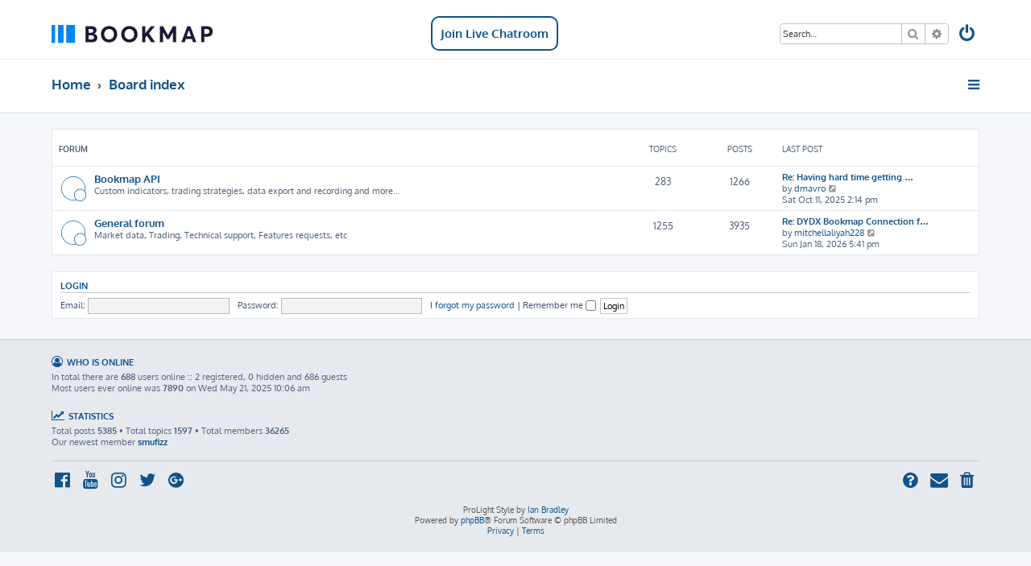

--- FILE ---
content_type: text/html; charset=UTF-8
request_url: https://bookmap.com/forum/index.php?sid=ba427be15abc446facefaf06a389f4f6
body_size: 4478
content:








<!DOCTYPE html>
<html dir="ltr" lang="en-gb">
<head>
<meta charset="utf-8" />
<meta http-equiv="X-UA-Compatible" content="IE=edge">
<meta name="viewport" content="width=device-width, initial-scale=1" />

<title>Bookmap forum - Index page</title>

	<link rel="alternate" type="application/atom+xml" title="Feed - Bookmap forum" href="/forum/app.php/feed?sid=74e9bb4ea8525489b5ec666227709e9f">			<link rel="alternate" type="application/atom+xml" title="Feed - New Topics" href="/forum/app.php/feed/topics?sid=74e9bb4ea8525489b5ec666227709e9f">				

<!--
	phpBB style name: ProLight
	Based on style:   prosilver (this is the default phpBB3 style)
	Original author:  Tom Beddard ( http://www.subBlue.com/ )
	Modified by:      Ian Bradley ( http://iansvivarium.com/ )
-->

<link href="./assets/css/font-awesome.min.css?assets_version=75" rel="stylesheet">
<link href="./styles/prolight/theme/stylesheet.css?assets_version=75" rel="stylesheet">




<!--[if lte IE 9]>
	<link href="./styles/prolight/theme/tweaks.css?assets_version=75" rel="stylesheet">
<![endif]-->

	<link href="./styles/prolight/theme/round_avatars.css?assets_version=75" rel="stylesheet">




		
<link href="./ext/gfksx/thanksforposts/styles/prosilver/theme/thanks.css?assets_version=75" rel="stylesheet" media="screen" />
<link href="./ext/phpbb/pages/styles/prosilver/theme/pages_common.css?assets_version=75" rel="stylesheet" media="screen" />
<link href="./assets/css/font-awesome.min.css?assets_version=75" rel="stylesheet" media="screen" />
<link href="./ext/stevotvr/flair/styles/all/theme/flair.css?assets_version=75" rel="stylesheet" media="screen" />



<script>(function(w,d,s,l,i){w[l]=w[l]||[];w[l].push({'gtm.start':
   new Date().getTime(),event:'gtm.js'});var f=d.getElementsByTagName(s)[0],
   j=d.createElement(s),dl=l!='dataLayer'?'&l='+l:'';j.async=true;j.src=
   'https://www.googletagmanager.com/gtm.js?id='+i+dl;f.parentNode.insertBefore(j,f);
   })(window,document,'script','dataLayer','GTM-NJGLPSJ');</script>

</head>
<body id="phpbb" class="nojs notouch section-index ltr ">

<noscript><iframe src="https://www.googletagmanager.com/ns.html?id=GTM-NJGLPSJ"
   height="0" width="0" style="display:none;visibility:hidden"></iframe></noscript>


<div class="headerwrap lightheader">
	
	<div id="page-header" class="page-header">
		<div class="headerbar" role="banner">
					<div class="inner">

			<div id="site-description" class="site-description">
				<a id="logo" class="logo" href="https://bookmap.com/" title="Home"><span class="site_logo"></span></a>
				<h1 style="display:none">Bookmap forum</h1>
				<p class="skiplink"><a href="#start_here">Skip to content</a></p>
			</div>
			<div class="chatroom_div">
                <a href="https://discord.com/invite/8uHDzgjEMq" class="chatroom_button">Join Live Chatroom</a>
            </div>

			<div class="lightsearch">
												<div id="search-box" class="search-box search-header responsive-hide" role="search">
					<form action="./search.php?sid=74e9bb4ea8525489b5ec666227709e9f" method="get" id="search">
					<fieldset>
						<input name="keywords" id="keywords" type="search" maxlength="128" title="Search for keywords" class="inputbox search tiny" size="20" value="" placeholder="Search…" />
						<button class="button button-search" type="submit" title="Search">
							<i class="icon fa-search fa-fw" aria-hidden="true"></i><span class="sr-only">Search</span>
						</button>
						<a href="./search.php?sid=74e9bb4ea8525489b5ec666227709e9f" class="button button-search-end" title="Advanced search">
							<i class="icon fa-cog fa-fw" aria-hidden="true"></i><span class="sr-only">Advanced search</span>
						</a>
						<input type="hidden" name="sid" value="74e9bb4ea8525489b5ec666227709e9f" />

					</fieldset>
					</form>
				</div>
												
				<ul id="nav-main" class="nav-main linklist" role="menubar">
				
								<li class="responsive-show light-responsive-search" style="display:none">
					<a href="./search.php?sid=74e9bb4ea8525489b5ec666227709e9f" title="View the advanced search options" role="menuitem">
						<i class="icon fa-search fa-fw light-large" aria-hidden="true"></i><span class="sr-only">Search</span>
					</a>
				</li>
								
									<li  data-skip-responsive="true">
						<a href="./ucp.php?mode=login&amp;sid=74e9bb4ea8525489b5ec666227709e9f" title="Login" accesskey="x" role="menuitem" title="Login">
							<i class="icon fa-power-off fa-fw light-large" aria-hidden="true"></i>
						</a>
					</li>
																		</ul>
				
			</div>

			</div>
					</div>
		
	</div>
</div>
		
<div class="headerwrap lightnav">
	<div class="page-header">
		<div class="headerbar" role="banner">	
				<div class="navbar navbar-top" role="navigation">
	<div class="inner">

	<ul id="nav-main" class="rightside nav-main linklist light-nav-list" role="menubar">

				
						
				
		<li id="quick-links" class="quick-links dropdown-container responsive-menu" data-skip-responsive="true">
			<a href="#" class="dropdown-trigger" title="Quick links">
				<i class="icon fa-bars fa-fw" aria-hidden="true"></i>
			</a>
			<div class="dropdown">
				<div class="pointer"><div class="pointer-inner"></div></div>
				<ul class="dropdown-contents" role="menu">
					
										
										
											<li class="separator"></li>
																									<li>
								<a href="./search.php?search_id=unanswered&amp;sid=74e9bb4ea8525489b5ec666227709e9f" role="menuitem">
									<i class="icon fa-file-o fa-fw icon-gray" aria-hidden="true"></i><span>Unanswered topics</span>
								</a>
							</li>
							<li>
								<a href="./search.php?search_id=active_topics&amp;sid=74e9bb4ea8525489b5ec666227709e9f" role="menuitem">
									<i class="icon fa-file-o fa-fw icon-blue" aria-hidden="true"></i><span>Active topics</span>
								</a>
							</li>
							<li class="separator"></li>
							<li>
								<a href="./search.php?sid=74e9bb4ea8525489b5ec666227709e9f" role="menuitem">
									<i class="icon fa-search fa-fw" aria-hidden="true"></i><span>Search</span>
								</a>
							</li>
					
										<li class="separator"></li>

									</ul>
			</div>
		</li>

	</ul>

	<ul id="nav-breadcrumbs" class="nav-breadcrumbs linklist navlinks light-nav-list" role="menubar">
						<li class="breadcrumbs" itemscope itemtype="http://schema.org/BreadcrumbList">
							<span class="crumb"  itemtype="http://schema.org/ListItem" itemprop="itemListElement" itemscope><a href="https://bookmap.com/" itemprop="url" data-navbar-reference="home"><span itemprop="title">Home</span></a></span>
										<span class="crumb"  itemtype="http://schema.org/ListItem" itemprop="itemListElement" itemscope><a href="./index.php?sid=74e9bb4ea8525489b5ec666227709e9f" itemprop="url" accesskey="h" data-navbar-reference="index"><span itemprop="title">Board index</span></a></span>

								</li>
		
	</ul>

	</div>
</div>
		</div>
	</div>
</div>

<div id="wrap" class="wrap">
	<a id="top" class="top-anchor" accesskey="t"></a>

	
	<a id="start_here" class="anchor"></a>
	<div id="page-body" class="page-body" role="main">
		
		


	
				<div class="forabg">
			<div class="inner">
			<ul class="topiclist">
				<li class="header">
										<dl class="row-item">
						<dt><div class="list-inner">Forum</div></dt>
						<dd class="topics">Topics</dd>
						<dd class="posts">Posts</dd>
						<dd class="lastpost"><span>Last post</span></dd>
					</dl>
									</li>
			</ul>
			<ul class="topiclist forums">
		
					<li class="row">
						<dl class="row-item forum_read_subforum">
				<dt title="No unread posts">
										<div class="list-inner">
													<!--
								<a class="feed-icon-forum" title="Feed - Bookmap API" href="/forum/app.php/feed?sid=74e9bb4ea8525489b5ec666227709e9f?f=3">
									<i class="icon fa-rss-square fa-fw icon-orange" aria-hidden="true"></i><span class="sr-only">Feed - Bookmap API</span>
								</a>
							-->
																		<a href="./viewforum.php?f=3&amp;sid=74e9bb4ea8525489b5ec666227709e9f" class="forumtitle">Bookmap API</a>
						<br />Custom indicators, trading strategies, data export and recording and more...												
												<div class="responsive-show" style="display: none;">
															Topics: <strong>283</strong>
													</div>
											</div>
				</dt>
									<dd class="topics">283 <dfn>Topics</dfn></dd>
					<dd class="posts">1266 <dfn>Posts</dfn></dd>
					<dd class="lastpost">
						<span>
																						<dfn>Last post</dfn>
																										<a href="./viewtopic.php?f=3&amp;p=18227&amp;sid=74e9bb4ea8525489b5ec666227709e9f#p18227" title="Re: Having hard time getting Bookmap sample projects to work with IntelliJ" class="lastsubject">Re: Having hard time getting …</a> <br />
																	by <a href="./memberlist.php?mode=viewprofile&amp;u=2244&amp;sid=74e9bb4ea8525489b5ec666227709e9f" class="username">dmavro</a>																	<a href="./viewtopic.php?f=3&amp;p=18227&amp;sid=74e9bb4ea8525489b5ec666227709e9f#p18227" title="View the latest post">
										<i class="icon fa-external-link-square fa-fw icon-lightgray icon-md" aria-hidden="true"></i><span class="sr-only">View the latest post</span>
									</a>
																<br />Sat Oct 11, 2025 2:14 pm
													</span>
					</dd>
							</dl>
					</li>
			
	
	
			
					<li class="row">
						<dl class="row-item forum_read_subforum">
				<dt title="No unread posts">
										<div class="list-inner">
													<!--
								<a class="feed-icon-forum" title="Feed - General forum" href="/forum/app.php/feed?sid=74e9bb4ea8525489b5ec666227709e9f?f=19">
									<i class="icon fa-rss-square fa-fw icon-orange" aria-hidden="true"></i><span class="sr-only">Feed - General forum</span>
								</a>
							-->
																		<a href="./viewforum.php?f=19&amp;sid=74e9bb4ea8525489b5ec666227709e9f" class="forumtitle">General forum</a>
						<br />Market data, Trading, Technical support, Features requests, etc												
												<div class="responsive-show" style="display: none;">
															Topics: <strong>1255</strong>
													</div>
											</div>
				</dt>
									<dd class="topics">1255 <dfn>Topics</dfn></dd>
					<dd class="posts">3935 <dfn>Posts</dfn></dd>
					<dd class="lastpost">
						<span>
																						<dfn>Last post</dfn>
																										<a href="./viewtopic.php?f=73&amp;p=18370&amp;sid=74e9bb4ea8525489b5ec666227709e9f#p18370" title="Re: DYDX Bookmap Connection feed REQ" class="lastsubject">Re: DYDX Bookmap Connection f…</a> <br />
																	by <a href="./memberlist.php?mode=viewprofile&amp;u=42385&amp;sid=74e9bb4ea8525489b5ec666227709e9f" class="username">mitchellaliyah228</a>																	<a href="./viewtopic.php?f=73&amp;p=18370&amp;sid=74e9bb4ea8525489b5ec666227709e9f#p18370" title="View the latest post">
										<i class="icon fa-external-link-square fa-fw icon-lightgray icon-md" aria-hidden="true"></i><span class="sr-only">View the latest post</span>
									</a>
																<br />Sun Jan 18, 2026 5:41 pm
													</span>
					</dd>
							</dl>
					</li>
			
				</ul>

			</div>
		</div>
		


	<form method="post" action="./ucp.php?mode=login&amp;sid=74e9bb4ea8525489b5ec666227709e9f" class="headerspace panel">
	<h3><a href="./ucp.php?mode=login&amp;sid=74e9bb4ea8525489b5ec666227709e9f">Login</a></h3>
		<fieldset class="quick-login">
			<label for="username"><span>Email:</span> <input type="text" tabindex="1" name="username" id="username" size="10" class="inputbox" title="Email" /></label>
			<label for="password"><span>Password:</span> <input type="password" tabindex="2" name="password" id="password" size="10" class="inputbox" title="Password" autocomplete="off" /></label>
							<a href="https://login.bookmap.com/auth/realms/customers/login-actions/reset-credentials?client_id=bm-forum&redirect_uri=https%3A%2F%2Fbookmap.com%2Fforum">I forgot my password</a>
										<span class="responsive-hide">|</span> <label for="autologin">Remember me <input type="checkbox" tabindex="4" name="autologin" id="autologin" /></label>
						<input type="submit" tabindex="5" name="login" value="Login" class="button2" />
			<input type="hidden" name="redirect" value="./index.php?sid=74e9bb4ea8525489b5ec666227709e9f" />
<input type="hidden" name="creation_time" value="1768784670" />
<input type="hidden" name="form_token" value="0a13454efd975aeeff6c691d7131d09122bc68b4" />

		</fieldset>
	</form>

			</div>


</div>

<div class="footerwrap">
	<div id="page-footer" class="page-footer" role="contentinfo">
	
				
			<div class="stat-block online-list">
			<h3><i class="icon fa-user-circle-o"></i> Who is online</h3>			<p>
								In total there are <strong>688</strong> users online :: 2 registered, 0 hidden and 686 guests<br />Most users ever online was <strong>7890</strong> on Wed May 21, 2025 10:06 am
											</p>
		</div>
	
	
	
			<div class="stat-block statistics">
			<h3><i class="icon fa-line-chart"></i> Statistics</h3>
			<p>
								Total posts <strong>5385</strong> &bull; Total topics <strong>1597</strong> &bull; Total members <strong>36265</strong><br>
				Our newest member <strong><a href="./memberlist.php?mode=viewprofile&amp;u=45423&amp;sid=74e9bb4ea8525489b5ec666227709e9f" class="username">smufizz</a></strong>
							</p>
		</div>
	
		
	<hr>	

	
		<div class="navbar navbar-bottom" role="navigation">
	<div class="inner">

	<ul id="nav-footer" class="nav-footer linklist" role="menubar">

						
					<li class="rightside">
				<a href="./ucp.php?mode=delete_cookies&amp;sid=74e9bb4ea8525489b5ec666227709e9f" data-ajax="true" data-refresh="true" role="menuitem" title="Delete cookies">
					<i class="icon fa-trash fa-fw" aria-hidden="true"></i>
				</a>
			</li>
																<li class="rightside" data-last-responsive="true">
				<a href="./memberlist.php?mode=contactadmin&amp;sid=74e9bb4ea8525489b5ec666227709e9f" role="menuitem" title="Contact us">
					<i class="icon fa-envelope fa-fw" aria-hidden="true"></i>
				</a>
			</li>
				<li class="rightside" data-skip-responsive="true">
			<a href="/forum/app.php/help/faq?sid=74e9bb4ea8525489b5ec666227709e9f" rel="help" title="Frequently Asked Questions" role="menuitem" title="FAQ">
				<i class="icon fa-question-circle fa-fw" aria-hidden="true"></i>
			</a>
		</li>
		
				
							<li data-last-responsive="true">
				<a href="https://www.facebook.com/" title="Facebook" role="menuitem">
					<i class="icon fa-facebook-official fa-fw" aria-hidden="true"></i>
				</a>
			</li>
							<li data-last-responsive="true">
				<a href="https://www.youtube.com/" title="YouTube" role="menuitem">
					<i class="icon fa-youtube fa-fw" aria-hidden="true"></i>
				</a>
			</li>
							<li data-last-responsive="true">
				<a href="https://www.instagram.com/" title="Instagram" role="menuitem">
					<i class="icon fa-instagram fa-fw" aria-hidden="true"></i>
				</a>
			</li>
							<li data-last-responsive="true">
				<a href="https://twitter.com/" title="Twitter" role="menuitem">
					<i class="icon fa-twitter fa-fw" aria-hidden="true"></i>
				</a>
			</li>
							<li data-last-responsive="true">
				<a href="https://plus.google.com/" title="Google+" role="menuitem">
					<i class="icon fa-google-plus-official fa-fw" aria-hidden="true"></i>
				</a>
			</li>
						
				
	</ul>

	</div>
</div>

		<div class="copyright">
						<p class="footer-row">
				<span class="footer-copyright">ProLight Style by <a href="http://iansvivarium.com">Ian Bradley</a></span>
			</p>
			<p class="footer-row">
				<span class="footer-copyright">Powered by <a href="https://www.phpbb.com/">phpBB</a>&reg; Forum Software &copy; phpBB Limited</span>
			</p>
									<p class="footer-row">
			<a class="footer-link" href="./ucp.php?mode=privacy&amp;sid=74e9bb4ea8525489b5ec666227709e9f" title="Privacy" role="menuitem">
				<span class="footer-link-text">Privacy</span>
			</a>
			|
			<a class="footer-link" href="./ucp.php?mode=terms&amp;sid=74e9bb4ea8525489b5ec666227709e9f" title="Terms" role="menuitem">
				<span class="footer-link-text">Terms</span>
			</a>
			</p>
								</div>

		<div id="darkenwrapper" class="darkenwrapper" data-ajax-error-title="AJAX error" data-ajax-error-text="Something went wrong when processing your request." data-ajax-error-text-abort="User aborted request." data-ajax-error-text-timeout="Your request timed out; please try again." data-ajax-error-text-parsererror="Something went wrong with the request and the server returned an invalid reply.">
			<div id="darken" class="darken">&nbsp;</div>
		</div>

		<div id="phpbb_alert" class="phpbb_alert" data-l-err="Error" data-l-timeout-processing-req="Request timed out.">
			<a href="#" class="alert_close">
				<i class="icon fa-times-circle fa-fw" aria-hidden="true"></i>
			</a>
			<h3 class="alert_title">&nbsp;</h3><p class="alert_text"></p>
		</div>
		<div id="phpbb_confirm" class="phpbb_alert">
			<a href="#" class="alert_close">
				<i class="icon fa-times-circle fa-fw" aria-hidden="true"></i>
			</a>
			<div class="alert_text"></div>
		</div>
	</div>
</div>

<div>
	<a id="bottom" class="anchor" accesskey="z"></a>
	<img src="./cron.php?cron_type=cron.task.stevotvr.flair&amp;sid=74e9bb4ea8525489b5ec666227709e9f" width="1" height="1" alt="cron" /></div>

<script src="./assets/javascript/jquery.min.js?assets_version=75"></script>
<script src="./assets/javascript/core.js?assets_version=75"></script>



<script src="./styles/prosilver/template/forum_fn.js?assets_version=75"></script>
<script src="./styles/prosilver/template/ajax.js?assets_version=75"></script>
<script src="./styles/prolight/template/jquery.sticky-kit.min.js?assets_version=75"></script>


		<script>
		$(".lightheader").stick_in_parent({
			parent: "body",
		});
	</script>



</body>
</html>
